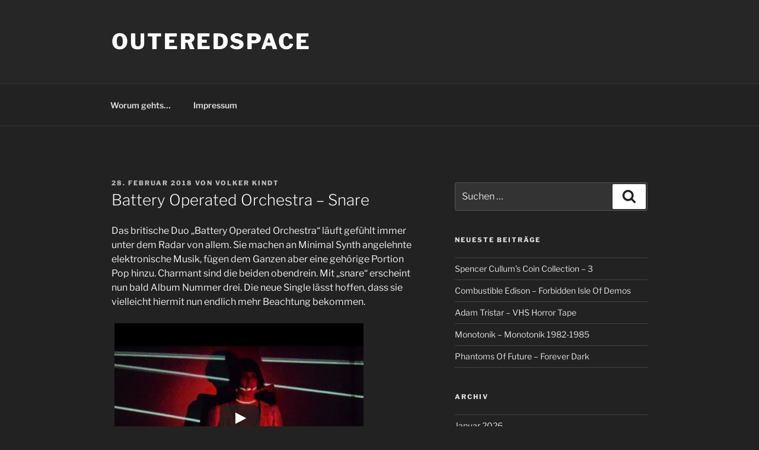

--- FILE ---
content_type: text/css
request_url: https://www.outeredspace.de/wp-content/uploads/fonts/d42f679e1f8cfb432de47e5207225d13/font.css?v=1665584933
body_size: 8930
content:
/*
 * Font file created by Local Google Fonts 0.18
 * Created: Wed, 12 Oct 2022 14:28:52 +0000
 * Handle: twentyseventeen-fonts
*/

@font-face {
	font-family: 'Libre Franklin';
	font-style: normal;
	font-weight: 400;
	font-display: fallback;
	src: url('https://www.outeredspace.de/wp-content/uploads/fonts/d42f679e1f8cfb432de47e5207225d13/libre-franklin-v13-latin-regular.eot?v=1665584932');
	src: local(''),
		url('https://www.outeredspace.de/wp-content/uploads/fonts/d42f679e1f8cfb432de47e5207225d13/libre-franklin-v13-latin-regular.eot?v=1665584932#iefix') format('embedded-opentype'),
		url('https://www.outeredspace.de/wp-content/uploads/fonts/d42f679e1f8cfb432de47e5207225d13/libre-franklin-v13-latin-regular.woff2?v=1665584932') format('woff2'),
		url('https://www.outeredspace.de/wp-content/uploads/fonts/d42f679e1f8cfb432de47e5207225d13/libre-franklin-v13-latin-regular.woff?v=1665584932') format('woff'),
		url('https://www.outeredspace.de/wp-content/uploads/fonts/d42f679e1f8cfb432de47e5207225d13/libre-franklin-v13-latin-regular.ttf?v=1665584932') format('truetype'),
		url('https://www.outeredspace.de/wp-content/uploads/fonts/d42f679e1f8cfb432de47e5207225d13/libre-franklin-v13-latin-regular.svg?v=1665584932#LibreFranklin') format('svg');
}

@font-face {
	font-family: 'Libre Franklin';
	font-style: normal;
	font-weight: 800;
	font-display: fallback;
	src: url('https://www.outeredspace.de/wp-content/uploads/fonts/d42f679e1f8cfb432de47e5207225d13/libre-franklin-v13-latin-800.eot?v=1665584932');
	src: local(''),
		url('https://www.outeredspace.de/wp-content/uploads/fonts/d42f679e1f8cfb432de47e5207225d13/libre-franklin-v13-latin-800.eot?v=1665584932#iefix') format('embedded-opentype'),
		url('https://www.outeredspace.de/wp-content/uploads/fonts/d42f679e1f8cfb432de47e5207225d13/libre-franklin-v13-latin-800.woff2?v=1665584932') format('woff2'),
		url('https://www.outeredspace.de/wp-content/uploads/fonts/d42f679e1f8cfb432de47e5207225d13/libre-franklin-v13-latin-800.woff?v=1665584932') format('woff'),
		url('https://www.outeredspace.de/wp-content/uploads/fonts/d42f679e1f8cfb432de47e5207225d13/libre-franklin-v13-latin-800.ttf?v=1665584932') format('truetype'),
		url('https://www.outeredspace.de/wp-content/uploads/fonts/d42f679e1f8cfb432de47e5207225d13/libre-franklin-v13-latin-800.svg?v=1665584932#LibreFranklin') format('svg');
}

@font-face {
	font-family: 'Libre Franklin';
	font-style: normal;
	font-weight: 600;
	font-display: fallback;
	src: url('https://www.outeredspace.de/wp-content/uploads/fonts/d42f679e1f8cfb432de47e5207225d13/libre-franklin-v13-latin-600.eot?v=1665584932');
	src: local(''),
		url('https://www.outeredspace.de/wp-content/uploads/fonts/d42f679e1f8cfb432de47e5207225d13/libre-franklin-v13-latin-600.eot?v=1665584932#iefix') format('embedded-opentype'),
		url('https://www.outeredspace.de/wp-content/uploads/fonts/d42f679e1f8cfb432de47e5207225d13/libre-franklin-v13-latin-600.woff2?v=1665584932') format('woff2'),
		url('https://www.outeredspace.de/wp-content/uploads/fonts/d42f679e1f8cfb432de47e5207225d13/libre-franklin-v13-latin-600.woff?v=1665584932') format('woff'),
		url('https://www.outeredspace.de/wp-content/uploads/fonts/d42f679e1f8cfb432de47e5207225d13/libre-franklin-v13-latin-600.ttf?v=1665584932') format('truetype'),
		url('https://www.outeredspace.de/wp-content/uploads/fonts/d42f679e1f8cfb432de47e5207225d13/libre-franklin-v13-latin-600.svg?v=1665584932#LibreFranklin') format('svg');
}

@font-face {
	font-family: 'Libre Franklin';
	font-style: normal;
	font-weight: 300;
	font-display: fallback;
	src: url('https://www.outeredspace.de/wp-content/uploads/fonts/d42f679e1f8cfb432de47e5207225d13/libre-franklin-v13-latin-300.eot?v=1665584932');
	src: local(''),
		url('https://www.outeredspace.de/wp-content/uploads/fonts/d42f679e1f8cfb432de47e5207225d13/libre-franklin-v13-latin-300.eot?v=1665584932#iefix') format('embedded-opentype'),
		url('https://www.outeredspace.de/wp-content/uploads/fonts/d42f679e1f8cfb432de47e5207225d13/libre-franklin-v13-latin-300.woff2?v=1665584932') format('woff2'),
		url('https://www.outeredspace.de/wp-content/uploads/fonts/d42f679e1f8cfb432de47e5207225d13/libre-franklin-v13-latin-300.woff?v=1665584932') format('woff'),
		url('https://www.outeredspace.de/wp-content/uploads/fonts/d42f679e1f8cfb432de47e5207225d13/libre-franklin-v13-latin-300.ttf?v=1665584932') format('truetype'),
		url('https://www.outeredspace.de/wp-content/uploads/fonts/d42f679e1f8cfb432de47e5207225d13/libre-franklin-v13-latin-300.svg?v=1665584932#LibreFranklin') format('svg');
}

@font-face {
	font-family: 'Libre Franklin';
	font-style: italic;
	font-weight: 300;
	font-display: fallback;
	src: url('https://www.outeredspace.de/wp-content/uploads/fonts/d42f679e1f8cfb432de47e5207225d13/libre-franklin-v13-latin-300italic.eot?v=1665584932');
	src: local(''),
		url('https://www.outeredspace.de/wp-content/uploads/fonts/d42f679e1f8cfb432de47e5207225d13/libre-franklin-v13-latin-300italic.eot?v=1665584932#iefix') format('embedded-opentype'),
		url('https://www.outeredspace.de/wp-content/uploads/fonts/d42f679e1f8cfb432de47e5207225d13/libre-franklin-v13-latin-300italic.woff2?v=1665584932') format('woff2'),
		url('https://www.outeredspace.de/wp-content/uploads/fonts/d42f679e1f8cfb432de47e5207225d13/libre-franklin-v13-latin-300italic.woff?v=1665584932') format('woff'),
		url('https://www.outeredspace.de/wp-content/uploads/fonts/d42f679e1f8cfb432de47e5207225d13/libre-franklin-v13-latin-300italic.ttf?v=1665584932') format('truetype'),
		url('https://www.outeredspace.de/wp-content/uploads/fonts/d42f679e1f8cfb432de47e5207225d13/libre-franklin-v13-latin-300italic.svg?v=1665584932#LibreFranklin') format('svg');
}

@font-face {
	font-family: 'Libre Franklin';
	font-style: italic;
	font-weight: 400;
	font-display: fallback;
	src: url('https://www.outeredspace.de/wp-content/uploads/fonts/d42f679e1f8cfb432de47e5207225d13/libre-franklin-v13-latin-italic.eot?v=1665584932');
	src: local(''),
		url('https://www.outeredspace.de/wp-content/uploads/fonts/d42f679e1f8cfb432de47e5207225d13/libre-franklin-v13-latin-italic.eot?v=1665584932#iefix') format('embedded-opentype'),
		url('https://www.outeredspace.de/wp-content/uploads/fonts/d42f679e1f8cfb432de47e5207225d13/libre-franklin-v13-latin-italic.woff2?v=1665584932') format('woff2'),
		url('https://www.outeredspace.de/wp-content/uploads/fonts/d42f679e1f8cfb432de47e5207225d13/libre-franklin-v13-latin-italic.woff?v=1665584932') format('woff'),
		url('https://www.outeredspace.de/wp-content/uploads/fonts/d42f679e1f8cfb432de47e5207225d13/libre-franklin-v13-latin-italic.ttf?v=1665584932') format('truetype'),
		url('https://www.outeredspace.de/wp-content/uploads/fonts/d42f679e1f8cfb432de47e5207225d13/libre-franklin-v13-latin-italic.svg?v=1665584932#LibreFranklin') format('svg');
}

@font-face {
	font-family: 'Libre Franklin';
	font-style: italic;
	font-weight: 600;
	font-display: fallback;
	src: url('https://www.outeredspace.de/wp-content/uploads/fonts/d42f679e1f8cfb432de47e5207225d13/libre-franklin-v13-latin-600italic.eot?v=1665584932');
	src: local(''),
		url('https://www.outeredspace.de/wp-content/uploads/fonts/d42f679e1f8cfb432de47e5207225d13/libre-franklin-v13-latin-600italic.eot?v=1665584932#iefix') format('embedded-opentype'),
		url('https://www.outeredspace.de/wp-content/uploads/fonts/d42f679e1f8cfb432de47e5207225d13/libre-franklin-v13-latin-600italic.woff2?v=1665584932') format('woff2'),
		url('https://www.outeredspace.de/wp-content/uploads/fonts/d42f679e1f8cfb432de47e5207225d13/libre-franklin-v13-latin-600italic.woff?v=1665584932') format('woff'),
		url('https://www.outeredspace.de/wp-content/uploads/fonts/d42f679e1f8cfb432de47e5207225d13/libre-franklin-v13-latin-600italic.ttf?v=1665584932') format('truetype'),
		url('https://www.outeredspace.de/wp-content/uploads/fonts/d42f679e1f8cfb432de47e5207225d13/libre-franklin-v13-latin-600italic.svg?v=1665584932#LibreFranklin') format('svg');
}

@font-face {
	font-family: 'Libre Franklin';
	font-style: italic;
	font-weight: 800;
	font-display: fallback;
	src: url('https://www.outeredspace.de/wp-content/uploads/fonts/d42f679e1f8cfb432de47e5207225d13/libre-franklin-v13-latin-800italic.eot?v=1665584932');
	src: local(''),
		url('https://www.outeredspace.de/wp-content/uploads/fonts/d42f679e1f8cfb432de47e5207225d13/libre-franklin-v13-latin-800italic.eot?v=1665584932#iefix') format('embedded-opentype'),
		url('https://www.outeredspace.de/wp-content/uploads/fonts/d42f679e1f8cfb432de47e5207225d13/libre-franklin-v13-latin-800italic.woff2?v=1665584932') format('woff2'),
		url('https://www.outeredspace.de/wp-content/uploads/fonts/d42f679e1f8cfb432de47e5207225d13/libre-franklin-v13-latin-800italic.woff?v=1665584932') format('woff'),
		url('https://www.outeredspace.de/wp-content/uploads/fonts/d42f679e1f8cfb432de47e5207225d13/libre-franklin-v13-latin-800italic.ttf?v=1665584932') format('truetype'),
		url('https://www.outeredspace.de/wp-content/uploads/fonts/d42f679e1f8cfb432de47e5207225d13/libre-franklin-v13-latin-800italic.svg?v=1665584932#LibreFranklin') format('svg');
}

